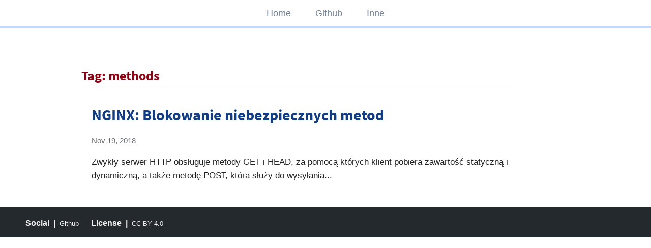

--- FILE ---
content_type: text/html; charset=utf-8
request_url: https://trimstray.github.io/tags/methods.html
body_size: 1631
content:


<!DOCTYPE html>
<html lang="pl-PL">
  <head>
  <meta charset="utf-8">
  <meta http-equiv="X-UA-Compatible" content="IE=edge">
  <meta name="viewport" content="width=device-width, initial-scale=1"><!-- Begin Jekyll SEO tag v2.8.0 -->
<title>methods | Trimstray’s Blog</title>
<meta name="generator" content="Jekyll v3.10.0" />
<meta property="og:title" content="methods" />
<meta property="og:locale" content="pl_PL" />
<meta name="description" content="Something about *NIX &amp; SYSOPS &amp; SECURITY. My personal notes. I use this site to share and bookmark various things." />
<meta property="og:description" content="Something about *NIX &amp; SYSOPS &amp; SECURITY. My personal notes. I use this site to share and bookmark various things." />
<link rel="canonical" href="https://trimstray.github.io/tags/methods.html" />
<meta property="og:url" content="https://trimstray.github.io/tags/methods.html" />
<meta property="og:site_name" content="Trimstray’s Blog" />
<meta property="og:type" content="website" />
<meta name="twitter:card" content="summary" />
<meta property="twitter:title" content="methods" />
<script type="application/ld+json">
{"@context":"https://schema.org","@type":"WebPage","description":"Something about *NIX &amp; SYSOPS &amp; SECURITY. My personal notes. I use this site to share and bookmark various things.","headline":"methods","url":"https://trimstray.github.io/tags/methods.html"}</script>
<!-- End Jekyll SEO tag -->
<link href="/assets/img/favicons/favicon.png" rel="shortcut icon">
  <link rel="stylesheet" href="/assets/style.css?v=2">
  <!-- Theme used for syntax highlighting of code -->
  <!-- <link rel="stylesheet" href="/assets/a11y-dark.css"> -->
  <link rel="stylesheet" href="/assets/code.css">
  
    
    <link rel="alternate" type="application/atom+xml" title="Trimstray&#39;s Blog" href="/atom.xml">

  
  <!-- <link href="https://fonts.googleapis.com/css?family=Open+Sans:400,700|Source+Sans+Pro:400,700|Cousine&display=swap&subset=latin-ext" rel="stylesheet"> -->
</head>

  <body class="page--methods">

    

    

    <ul id="nav">
  <li><a class="std-menu" href="/">Home</a></li>
  <li><a class="std-menu" href="https://github.com/trimstray">Github</a></li>
  <li><a class="std-menu" href="/other">Inne</a></li>
  <div class="header">
    <div class="progress-container">
      <div class="progress-bar" id="myBar"></div>
    </div>
  </div>
</ul>
<br>


    <header></header>

    <main role="main" class="container">

      

      <h2>Tag: methods</h2>

<ul class="no-bullets">
  
    <li>
      <h3 class="headerx">
        <a class="std" href="/posts/2018-11-19-nginx-blokowanie_niebezpiecznych_metod/">
          NGINX: Blokowanie niebezpiecznych metod
        </a>
      </h3>

      <p class="posted">Nov 19, 2018 








<span class="label-posts">
  
</span>



</p>
      <!--
      <p class="posted">Nov 19, 2018, <span class="reading-time" title="Estimated read time">
  
  
    5 min
  
</span>
 








<span class="label-posts">
  
</span>



</p>
      <p>Zwykły serwer HTTP obsługuje metody GET i HEAD, za pomocą których klient pobiera zawartość statyczną...</p>
      -->
      <p>Zwykły serwer HTTP obsługuje metody GET i HEAD, za pomocą których klient pobiera zawartość statyczną i dynamiczną, a także metodę POST, która służy do wysyłania...</p>
      <!--
      <a class="read-more" href="/posts/2018-11-19-nginx-blokowanie_niebezpiecznych_metod/">Czytaj dalej &#10132;</a>
      -->
    </li>
  
</ul>


    </main>

    
  <!-- Global site tag (gtag.js) - Google Analytics -->
<script async src="https://www.googletagmanager.com/gtag/js?id=UA-160216740-1"></script>
<script>
  window.dataLayer = window.dataLayer || [];
  function gtag(){dataLayer.push(arguments);}
  gtag('js', new Date());

  gtag('config', 'UA-160216740-1');
</script>



<div class="footer">
  <div class="f-left">
    Social&nbsp;&nbsp;|&nbsp;
    <a class="footer" href="https://github.com/trimstray">Github</a>
    &nbsp;&nbsp;&nbsp;&nbsp;
    License&nbsp;&nbsp;|&nbsp;
    <a class="footer" href="https://creativecommons.org/licenses/by/4.0/">CC BY 4.0</a>
    <!--
    &nbsp;&nbsp;&nbsp;&nbsp;
    
    
    © 2015-2024-->
  </div>
</div>


    

    <script src="/js/main.js"></script>
    <script src="/js/simple-jekyll-search.min.js"></script>

    <script>
      window.simpleJekyllSearch = new SimpleJekyllSearch({
        searchInput: document.getElementById('search-input'),
        resultsContainer: document.getElementById('results-container'),
        json: '/search.json',
        searchResultTemplate: '<li><a href="{url}?query={query}" title="{desc}">{title}</a></li>',
        noResultsText: 'Nie znaleziono wyników',
        limit: 20,
        fuzzy: false,
        exclude: ['Welcome']
      })
    </script>

  </body>
</html>


--- FILE ---
content_type: text/css; charset=utf-8
request_url: https://trimstray.github.io/assets/style.css?v=2
body_size: 7028
content:
/* Imports
============================================ */
/*! normalize.css v8.0.1 | MIT License | github.com/necolas/normalize.css */
/* Document ========================================================================== */
/** 1. Correct the line height in all browsers. 2. Prevent adjustments of font size after orientation changes in iOS. */
*, *::before, *::after { box-sizing: border-box; }

html { line-height: 1.15; /* 1 */ -webkit-text-size-adjust: 100%; /* 2 */ }

/* Sections ========================================================================== */
/** Remove the margin in all browsers. */
body { margin: 0; }

/** Render the `main` element consistently in IE. */
main { display: block; }

/** Correct the font size and margin on `h1` elements within `section` and `article` contexts in Chrome, Firefox, and Safari. */
h1 { font-size: 2em; margin: 0.67em 0; }

/* Grouping content ========================================================================== */
/** 1. Add the correct box sizing in Firefox. 2. Show the overflow in Edge and IE. */
hr { box-sizing: content-box; /* 1 */ height: 0; /* 1 */ overflow: visible; /* 2 */ }

/** 1. Correct the inheritance and scaling of font size in all browsers. 2. Correct the odd `em` font sizing in all browsers. */
pre { font-family: monospace, monospace; /* 1 */ font-size: 1em; /* 2 */ }

/* Text-level semantics ========================================================================== */
/** Remove the gray background on active links in IE 10. */
a { background-color: transparent; }

/** 1. Remove the bottom border in Chrome 57- 2. Add the correct text decoration in Chrome, Edge, IE, Opera, and Safari. */
abbr[title] { border-bottom: none; /* 1 */ text-decoration: underline; /* 2 */ text-decoration: underline dotted; /* 2 */ }

/** Add the correct font weight in Chrome, Edge, and Safari. */
b, strong { font-weight: bolder; }

/** 1. Correct the inheritance and scaling of font size in all browsers. 2. Correct the odd `em` font sizing in all browsers. */
code, kbd, samp { font-family: monospace, monospace; /* 1 */ font-size: 1em; /* 2 */ }

/** Add the correct font size in all browsers. */
small { font-size: 80%; }

/** Prevent `sub` and `sup` elements from affecting the line height in all browsers. */
sub, sup { font-size: 75%; line-height: 0; position: relative; vertical-align: baseline; }

sub { bottom: -0.25em; }

sup { top: -0.5em; }

/* Embedded content ========================================================================== */
/** Remove the border on images inside links in IE 10. */
img { border-style: none; }

/* Forms ========================================================================== */
/** 1. Change the font styles in all browsers. 2. Remove the margin in Firefox and Safari. */
button, input, optgroup, select, textarea { font-family: inherit; /* 1 */ font-size: 100%; /* 1 */ line-height: 1.15; /* 1 */ margin: 0; /* 2 */ }

/** Show the overflow in IE. 1. Show the overflow in Edge. */
button, input { /* 1 */ overflow: visible; }

/** Remove the inheritance of text transform in Edge, Firefox, and IE. 1. Remove the inheritance of text transform in Firefox. */
button, select { /* 1 */ text-transform: none; }

/** Correct the inability to style clickable types in iOS and Safari. */
button, [type="button"], [type="reset"], [type="submit"] { -webkit-appearance: button; }

/** Remove the inner border and padding in Firefox. */
button::-moz-focus-inner, [type="button"]::-moz-focus-inner, [type="reset"]::-moz-focus-inner, [type="submit"]::-moz-focus-inner { border-style: none; padding: 0; }

/** Restore the focus styles unset by the previous rule. */
button:-moz-focusring, [type="button"]:-moz-focusring, [type="reset"]:-moz-focusring, [type="submit"]:-moz-focusring { outline: 1px dotted ButtonText; }

/** Correct the padding in Firefox. */
fieldset { padding: 0.35em 0.75em 0.625em; }

/** 1. Correct the text wrapping in Edge and IE. 2. Correct the color inheritance from `fieldset` elements in IE. 3. Remove the padding so developers are not caught out when they zero out `fieldset` elements in all browsers. */
legend { box-sizing: border-box; /* 1 */ color: inherit; /* 2 */ display: table; /* 1 */ max-width: 100%; /* 1 */ padding: 0; /* 3 */ white-space: normal; /* 1 */ }

/** Add the correct vertical alignment in Chrome, Firefox, and Opera. */
progress { vertical-align: baseline; }

/** Remove the default vertical scrollbar in IE 10+. */
textarea { overflow: auto; }

/** 1. Add the correct box sizing in IE 10. 2. Remove the padding in IE 10. */
[type="checkbox"], [type="radio"] { box-sizing: border-box; /* 1 */ padding: 0; /* 2 */ }

/** Correct the cursor style of increment and decrement buttons in Chrome. */
[type="number"]::-webkit-inner-spin-button, [type="number"]::-webkit-outer-spin-button { height: auto; }

/** 1. Correct the odd appearance in Chrome and Safari. 2. Correct the outline style in Safari. */
[type="search"] { -webkit-appearance: textfield; /* 1 */ outline-offset: -2px; /* 2 */ }

/** Remove the inner padding in Chrome and Safari on macOS. */
[type="search"]::-webkit-search-decoration { -webkit-appearance: none; }

/** 1. Correct the inability to style clickable types in iOS and Safari. 2. Change font properties to `inherit` in Safari. */
::-webkit-file-upload-button { -webkit-appearance: button; /* 1 */ font: inherit; /* 2 */ }

/* Interactive ========================================================================== */
/* Add the correct display in Edge, IE 10+, and Firefox. */
details { display: block; }

/* Add the correct display in all browsers. */
summary { display: list-item; }

/* Misc ========================================================================== */
/** Add the correct display in IE 10+. */
template { display: none; }

/** Add the correct display in IE 10. */
[hidden] { display: none; }

.float--left { float: left; }

.float--right { float: right; }

.text-weight--lighter { font-weight: lighter; }

.text-weight--bolder { font-weight: bolder; }

.text-align--center { text-align: center; }

.text-align--left { text-align: left; }

.text-align--right { text-align: right; }

.text-size--smaller { font-size: 50%; }

.text-size--small { font-size: 75%; }

.text-size--normal { font-size: 100%; }

.text-size--large { font-size: 125%; }

.text-size--larger { font-size: 150%; }

.flex { display: -webkit-box; display: -moz-box; display: -ms-flexbox; display: -webkit-flex; display: flex; }

.inline-flex { display: -webkit-inline-box; display: -moz-inline-box; display: -ms-index-flexbox; display: -webkit-inline-flex; display: inline-flex; }

.align-items--center { -webkit-align-items: center; -ms-align-items: center; -moz-align-items: center; -o-align-items: center; align-items: center; }

.align-items--start { -webkit-align-items: flex-start; -ms-align-items: flex-start; -moz-align-items: flex-start; -o-align-items: flex-start; align-items: flex-start; }

.align-items--end { -webkit-align-items: flex-end; -ms-align-items: flex-end; -moz-align-items: flex-end; -o-align-items: flex-end; align-items: flex-end; }

.justify-content--center { -webkit-justify-content: center; -ms-justify-content: center; -moz-justify-content: center; -o-justify-content: center; justify-content: center; }

.justify-content--left { -webkit-justify-content: left; -ms-justify-content: left; -moz-justify-content: left; -o-justify-content: left; justify-content: left; }

.justify-content--right { -webkit-justify-content: right; -ms-justify-content: right; -moz-justify-content: right; -o-justify-content: right; justify-content: right; }

.justify-content--space-between { -webkit-justify-content: space-between; -ms-justify-content: space-between; -moz-justify-content: space-between; -o-justify-content: space-between; justify-content: space-between; }

.flex-direction--row { -webkit-flex-direction: row; -ms-flex-direction: row; -moz-flex-direction: row; -o-flex-direction: row; flex-direction: row; }

.flex-direction--row-reverse { -webkit-flex-direction: row-reverse; -ms-flex-direction: row-reverse; -moz-flex-direction: row-reverse; -o-flex-direction: row-reverse; flex-direction: row-reverse; }

.flex-direction--column { -webkit-flex-direction: column; -ms-flex-direction: column; -moz-flex-direction: column; -o-flex-direction: column; flex-direction: column; }

.flex-direction--column-reverse { -webkit-flex-direction: column-reverse; -ms-flex-direction: column-reverse; -moz-flex-direction: column-reverse; -o-flex-direction: column-reverse; flex-direction: column-reverse; }

.horizontal-list { padding-left: 0; }
.horizontal-list li { display: inline-block; padding-right: 10px; }

.no-bullets { list-style: none; }

/* Fonts
============================================ */
/* open-sans-regular - latin-ext_latin */
@font-face { font-family: 'Open Sans'; font-style: normal; font-weight: 400; src: url("../assets/fonts/open-sans-v17-latin-ext_latin-regular.eot");
  /* IE9 Compat Modes */
src: local("Open Sans Regular"), local("OpenSans-Regular"), url("../assets/fonts/open-sans-v17-latin-ext_latin-regular.eot?#iefix") format("embedded-opentype"), url("../assets/fonts/open-sans-v17-latin-ext_latin-regular.woff2") format("woff2"), url("../assets/fonts/open-sans-v17-latin-ext_latin-regular.woff") format("woff"), url("../assets/fonts/open-sans-v17-latin-ext_latin-regular.ttf") format("truetype"), url("../assets/fonts/open-sans-v17-latin-ext_latin-regular.svg#OpenSans") format("svg");
  /* Legacy iOS */ }
/* open-sans-700 - latin-ext_latin */
@font-face { font-family: 'Open Sans'; font-style: normal; font-weight: 700; src: url("../assets/fonts/open-sans-v17-latin-ext_latin-700.eot");
  /* IE9 Compat Modes */
src: local("Open Sans Bold"), local("OpenSans-Bold"), url("../assets/fonts/open-sans-v17-latin-ext_latin-700.eot?#iefix") format("embedded-opentype"), url("../assets/fonts/open-sans-v17-latin-ext_latin-700.woff2") format("woff2"), url("../assets/fonts/open-sans-v17-latin-ext_latin-700.woff") format("woff"), url("../assets/fonts/open-sans-v17-latin-ext_latin-700.ttf") format("truetype"), url("../assets/fonts/open-sans-v17-latin-ext_latin-700.svg#OpenSans") format("svg");
  /* Legacy iOS */ }
/* source-sans-pro-regular - latin-ext_latin */
@font-face { font-family: 'Source Sans Pro'; font-style: normal; font-weight: 400; src: url("../assets/fonts/source-sans-pro-v13-latin-ext_latin-regular.eot");
  /* IE9 Compat Modes */
src: local("Source Sans Pro Regular"), local("SourceSansPro-Regular"), url("../assets/fonts/source-sans-pro-v13-latin-ext_latin-regular.eot?#iefix") format("embedded-opentype"), url("../assets/fonts/source-sans-pro-v13-latin-ext_latin-regular.woff2") format("woff2"), url("../assets/fonts/source-sans-pro-v13-latin-ext_latin-regular.woff") format("woff"), url("../assets/fonts/source-sans-pro-v13-latin-ext_latin-regular.ttf") format("truetype"), url("../assets/fonts/source-sans-pro-v13-latin-ext_latin-regular.svg#SourceSansPro") format("svg");
  /* Legacy iOS */ }
/* source-sans-pro-700 - latin-ext_latin */
@font-face { font-family: 'Source Sans Pro'; font-style: normal; font-weight: 700; src: url("../assets/fonts/source-sans-pro-v13-latin-ext_latin-700.eot");
  /* IE9 Compat Modes */
src: local("Source Sans Pro Bold"), local("SourceSansPro-Bold"), url("../assets/fonts/source-sans-pro-v13-latin-ext_latin-700.eot?#iefix") format("embedded-opentype"), url("../assets/fonts/source-sans-pro-v13-latin-ext_latin-700.woff2") format("woff2"), url("../assets/fonts/source-sans-pro-v13-latin-ext_latin-700.woff") format("woff"), url("../assets/fonts/source-sans-pro-v13-latin-ext_latin-700.ttf") format("truetype"), url("../assets/fonts/source-sans-pro-v13-latin-ext_latin-700.svg#SourceSansPro") format("svg");
  /* Legacy iOS */ }
/* cousine-regular - latin-ext_latin */
@font-face { font-family: 'Cousine'; font-style: normal; font-weight: 400; src: url("../assets/fonts/cousine-v14-latin-ext_latin-regular.eot");
  /* IE9 Compat Modes */
src: local("Cousine Regular"), local("Cousine-Regular"), url("../assets/fonts/cousine-v14-latin-ext_latin-regular.eot?#iefix") format("embedded-opentype"), url("../assets/fonts/cousine-v14-latin-ext_latin-regular.woff2") format("woff2"), url("../assets/fonts/cousine-v14-latin-ext_latin-regular.woff") format("woff"), url("../assets/fonts/cousine-v14-latin-ext_latin-regular.ttf") format("truetype"), url("../assets/fonts/cousine-v14-latin-ext_latin-regular.svg#Cousine") format("svg");
  /* Legacy iOS */ }
/* Starter CSS - Delete if desired
============================================ */
body { /* width: calc(100vw - 34px); NOT USED */ /* padding-left: calc(100vw - 100%); NOT USED */ /* width: calc(100vw - 24px); NOT USED */ overflow-y: scroll; letter-spacing: 0; text-rendering: optimizeLegibility; -webkit-font-smoothing: antialiased; text-size-adjust: 100%; font: 400 16.56px/24px -apple-system,Segoe UI,Roboto,Helvetica,Arial,sans-serif,Apple Color Emoji,Segoe UI Emoji,Segoe UI Symbol; font-family: -apple-system,Segoe UI,Roboto,Helvetica,Arial,sans-serif,Apple Color Emoji,Segoe UI Emoji,Segoe UI Symbol; }

.container { margin-left: 10rem; margin-right: auto; /* max-width: 960px; */ max-width: 840px; width: calc(100% - 40px); line-height: 1.5em; color: #202124; font-style: normal; font-weight: 400; line-height: 1.65em !important; text-align: left; }

@media screen and (max-width: 798px) { .container { margin-left: auto; margin-right: auto; max-width: 960px; width: calc(100% - 40px); line-height: 1.5em; color: #202124; font-style: normal; font-weight: 400; line-height: 1.65em !important; text-align: left; } }
nav { display: -webkit-box; display: -moz-box; display: -ms-flexbox; display: -webkit-flex; display: flex; -webkit-justify-content: space-between; -moz-justify-content: space-between; -ms-justify-content: space-between; justify-content: space-between; -ms-flex-pack: space-between; -webkit-align-items: center; -moz-align-items: center; -ms-align-items: center; align-items: center; padding: 0 0; padding-top: 15px; }
@media screen and (max-width: 798px) { nav { -webkit-flex-direction: column; -moz-flex-direction: column; -ms-flex-direction: column; flex-direction: column; } }

hr { margin: 25px 0; }

ul li { margin-top: 10px; }

ol li { margin-bottom: 10px; }

a.std, a.std:visited { color: #113c86; text-decoration: none; border-bottom: 0; font-family: "source sans pro", Arial, sans-serif !important; letter-spacing: 0px; text-transform: none; font-size: 1.25em; }

a.std:hover, a.std:focus { color: #4a82d9; border-radius: .25rem; border-color: #d69e2e; border-bottom: 0; font-family: "source sans pro", Arial, sans-serif !important; letter-spacing: 0px; text-transform: none; font-size: 1.25em; }

a.std-menu, a.std-menu:visited { color: #113c86; text-decoration: none; border-bottom: 0; font-family: Arial, Helvetica, sans-serif; letter-spacing: 0px; text-transform: none; }

a.std-menu:hover, a.std-menu:focus { color: #113c86; border-radius: .25rem; border-color: #d69e2e; border-bottom: 0; font-family: Arial, Helvetica, sans-serif; letter-spacing: 0px; text-transform: none; }

a.post-link, a.post-link:visited { color: #113c86; text-decoration: none; border-bottom: 0; letter-spacing: 0px; /* text-transform: uppercase; */ margin-left: 10px; }

a.post-link:hover, a.post-link:focus { color: #4a82d9; border-radius: .25rem; border-color: #d69e2e; border-bottom: 0; letter-spacing: 0px; /* text-transform: uppercase; */ margin-left: 10px; }

@media screen and (max-width: 798px) { a.post-link, a.post-link:visited { color: #113c86; text-decoration: none; border-bottom: 0; letter-spacing: 0px; line-height: 1.1; /* text-transform: uppercase; */ }
  a.post-link:hover, a.post-link:focus { color: #4a82d9; border-radius: .25rem; border-color: #d69e2e; border-bottom: 0; letter-spacing: 0px; line-height: 1.1; /* text-transform: uppercase; */ } }
.posted { color: #6B6F74; font: 400 15px/24px -apple-system, Arial, sans-serif; }

a.read-more, a.read-more:visited { text-decoration: none; text-transform: uppercase; color: #555555d9; font-weight: bold; font-size: 13px; }

a.read-more:hover, a.read-more:focus { text-decoration: none; text-transform: uppercase; color: #555555d9; font-weight: bold; font-size: 13px; }

a.topic, a.topic:visited { text-decoration: none; }

a, a:visited { color: #113c86; text-decoration: none; /* border-bottom: 1px dashed #bbb; */ border-bottom: 0; transition: all .1s ease-in; text-decoration: underline; }

a:hover, a:focus { /* border-bottom: 1px dashed #333; */ border-bottom: 0; /* color: #4a82d9; */ color: #3b73ca; }

div.footer { width: 100%; min-height: 60px; font-weight: 700; font-size: .95em; line-height: 1.3; padding: 1.4em 1em 1.4em 0; margin-top: 3em; color: #f0f0f0; background-color: #24292e; bottom: 0; width: 100%; height: 2.5rem; clear: both; position: inherit; }

div.f-left { float: left; margin-left: 50px; }

div.f-right { float: right; margin-right: 10px; }

a.footer, a.footer:visited { color: #f0f0f0; text-decoration: none; border-bottom: 0; font-family: Arial, Helvetica, sans-serif; font-weight: 400; font-size: .85em; letter-spacing: 0px; text-transform: none; }

a.footer:hover, a.footer:focus { color: #f0f0f0; border-radius: .25rem; border-color: #d69e2e; border-bottom: 0; font-family: Arial, Helvetica, sans-serif; font-weight: 400; font-size: .85em; letter-spacing: 0px; text-transform: none; }

/* OLD
h1 { font-size: 2em; }
h2 { font-size: 1.5em; }
h3 { font-size: 1.27em; }
h4 { font-size: 1em; }
h5 { font-size: .83em; }
h6 { font-size: .67em; }
*/
h1 { font-size: 2em; }

h2 { font-size: 1.58em; }

h3 { font-size: 1.47em; }

h4 { font-size: 1.2em; }

h5 { font-size: 1.03em; }

h6 { font-size: .87em; }

/* Your CSS
============================================ */
::-webkit-scrollbar { width: 12px; height: 8px; }

::-webkit-scrollbar:horizontal { width: 6px; height: 6px; }

::-webkit-scrollbar-track { background: rgba(0, 0, 0, 0.2); }

::-webkit-scrollbar-thumb { background: darkgray; }

::-webkit-scrollbar-thumb:horizontal { background: rgba(0, 0, 0, 0.4); background: darkgray; }

::selection { color: white; text-shadow: none; background: #445588; }

::-moz-selection { color: white; text-shadow: none; background: #445588; }

div.highlight, figure.highlight, .highlighter-rouge { overflow: auto; margin-top: 3px; /* background: floralwhite; */ background: fixed; padding: .0rem .5rem; color: var(--highlight-lineno, #c2c6cc); }

div.highlighter-rouge > pre, div.highlighter-rouge pre.highlight, figure.highlight > pre, figure.highlight pre.highlight { padding: 2px; }

.highlight pre { line-height: 1.2rem; word-wrap: normal; /* Fixed Safari overflow-x */ color: #000000db; }

code.highlighter-rouge { padding: 2px 4px; margin: 0; font-size: 86%; color: #555555; margin: 0; background-color: rgba(27, 31, 35, 0.05); white-space: pre-wrap; word-wrap: normal; word-break: keep-all; padding: 2px 4px; color: #1f1f1f; border-radius: 4px; font-family: "Menlo", "DejaVu Sans Mono", "Liberation Mono", "Consolas", "Ubuntu Mono", "Courier New", "andale mono", "lucida console", monospace; }

code, kbd, samp, pre { font: 400 13px/20px -apple-system, Cousine, Monospace, sans-serif; }

code, kbd, samp { /* font-family: 'Cousine', monospace; */ color: #000000cc; }

blockquote, q { padding: 0 1em; color: #616b77; border-left: .25em solid #f1c6674a; margin: 30px 20px 30px 20px !important; border-radius: 5px; background-color: #F7F7F7; padding: 5px 20px !important; page-break-inside: avoid; line-height: 1.65em !important; text-align: left; box-shadow: 0 5px 10px #eee; font-style: normal; font-weight: 400; font-size: 100% !important; }

p.ext { font-style: italic; line-height: 1.65em !important; text-align: left; font-weight: 400; border: 1px solid #ffffff; background-color: transparent; margin: 30px 20px 30px 20px !important; border-radius: 5px; page-break-inside: avoid; font-size: 100% !important; display: block; background: #fff; padding: 0px 20px 0px 20px; position: relative; font-family: Georgia, serif; color: #666; }

img { width: auto; height: auto; max-width: 100%; border-style: none; vertical-align: middle; padding-top: 20px; padding-bottom: 20px; display: block; /* margin-left: auto;
margin-right: auto; */ z-index: 1; mix-blend-mode: luminosity; opacity: 1; overflow: hidden; -webkit-filter: contrast(1.12); filter: contrast(1.12); image-rendering: crisp-edges; image-rendering: -moz-crisp-edges; /* Firefox */ image-rendering: -o-crisp-edges; /* Opera */ image-rendering: -webkit-optimize-contrast; /* Webkit (non-standard naming)*/ -ms-interpolation-mode: nearest-neighbor; /* IE (non-standard property) */ }

img.index { width: 80%; border-style: none; padding-bottom: 0px; margin-top: 50px; margin-bottom: 50px; }

img.logo { margin-top: 10px; max-width: 6%; border-style: none; }

/*
header { background: #fff url(../assets/img/header.png) no-repeat 50% 50%; width: 100%; height: 250px; margin: 0; text-indent: -7000px;
}

footer { background: #fff url(../assets/img/footer.png) no-repeat 50% 0%; margin: 40px auto 20px auto; padding-top: 100px; color: #777; text-align: center;
}
*/
#nav, .nav, #nav .nav li { margin: 0px; padding: 0px; display: flex; align-items: center; justify-content: center; text-align: center; margin-bottom: 20px; position: sticky; top: 0; z-index: 2000; width: 100%; background-color: #fff; font-size: 1.125rem; border-bottom: 3px solid; border-bottom-color: #c3dafe; }

#nav li { float: left; display: inline; cursor: pointer; list-style: none; padding: 0px 20px 0px 20px; position: relative; margin-bottom: 10px; }

#nav li ul.first { left: -1px; top: 100%; }

#nav li, #nav li a { color: #718096; text-decoration: none; }

#nav .nav li { width: 100%; text-indent: 10px; line-height: 30px; margin-right: 10px; border-top: 1px #000 solid; border-bottom: 1px #000 solid; border-left: none; border-right: none; background: #fff; }

#nav li a { display: block; width: inherit; height: inherit; padding: 4px; }

#nav li a:hover, #nav li a:focus { color: #4a82d9; background: fixed; }

ul.nav { display: none; }

#nav li:hover > a, #nav li:hover { color: #1a202c; }

li:hover > .nav { display: block; position: absolute; width: 200px; top: -2px; left: 50%; border: 1px #000 solid; }

li:hover { position: relative; }

h2 { color: #8e0012; }

h3 { color: #292828; }

h4 { color: #404040; }

h5, h6 { color: #6d6d6d; }

h1, h2 { padding-bottom: .2em; padding-top: .4em; border-bottom: 1px solid #eaecef; margin-top: 24px; margin-bottom: 16px; font-weight: 700; line-height: 1.25; font-family: "source sans pro", Arial, sans-serif !important; text-transform: none; scroll-margin-top: 2em; }

/*
h3 { margin-top: 24px; margin-bottom: 0px; font-weight: 700; line-height: 1.25; font-family: "source sans pro", Arial, sans-serif !important; text-transform: uppercase;
}
*/
h3 { /* text-transform: uppercase;
color: #21519c;
font-weight: 400; */ color: #3c3a3a; font-weight: 700; font-variant-numeric: lining-nums; page-break-after: avoid; line-height: 1; font-family: "source sans pro", Arial, sans-serif !important; margin-top: 1.6em; margin-bottom: 1em; scroll-margin-top: 2.5em; }

h4 { padding-top: 0em; margin-top: 24px; margin-bottom: 0px; font-weight: 700; line-height: 1.25; font-family: "source sans pro", Arial, sans-serif !important; text-transform: uppercase; scroll-margin-top: 2.5em; }

h5, h6 { padding-top: 0em; margin-top: 24px; margin-bottom: 0px; font-weight: 400; line-height: 1.25; font-family: "source sans pro", Arial, sans-serif !important; text-transform: uppercase; scroll-margin-top: 2.5em; }

h2.header { border-bottom: 0; text-transform: none; }

h3.header { margin-top: 50px; line-height: 1.2em; font-family: Arial, Helvetica, sans-serif; font-weight: 700; font-size: 1.45em; border-bottom: 0; text-transform: none; }

h3.related-box { text-transform: uppercase; color: #21519c; font-weight: 400; font-variant-numeric: lining-nums; page-break-after: avoid; line-height: 1; border-bottom: -12; font-family: "source sans pro", Arial, sans-serif !important; }

h3.header-top-sorted { /* color: #3c3a3a66; */ color: #3c3a3aa3; font-weight: 400; }

h4.header-top { color: #888888; font-family: "source sans pro", Arial, sans-serif !important; font: 400 20px/24px -apple-system, Arial, sans-serif; text-transform: none; }

h4.header-top-sorted { color: #888888; font-family: "source sans pro", Arial, sans-serif !important; font: 400 20px/24px -apple-system, Arial, sans-serif; text-transform: none; line-height: 16px; }

table { border: 1px solid #000000; /* width: 100%; */ text-align: left; border-collapse: collapse; margin-top: 20px; width: 92%; margin-left: auto; margin-right: auto; overflow-x: auto; font-size: 16px; }

table td, table th { border: 1px solid #000000; padding: 5px 4px; }

table tbody td { /* font-size: 16px; */ }

table thead { background: #CFCFCF; background: -moz-linear-gradient(top, #dbdbdb 0%, #d3d3d3 66%, #CFCFCF 100%); background: -webkit-linear-gradient(top, #dbdbdb 0%, #d3d3d3 66%, #CFCFCF 100%); background: linear-gradient(to bottom, #dbdbdb 0%, #d3d3d3 66%, #CFCFCF 100%); border-bottom: 1px solid #000000; }

table thead th { font-size: 15px; text-align: left; padding: .5em; color: #fff; font-weight: 400; background: linear-gradient(180deg, #21519c, #255cb1); /* background-color: #eaf1fb; */ }

.text-size-larger { font-size: 2.5em; font-weight: 700; text-align: left; border-bottom: 0; /* font: 700 46px/54px "source sans pro", Arial, sans-serif !important; */ font: 700 45px/54px "source sans pro", Arial, sans-serif !important; text-transform: none; color: #131313; border-width: 0 0 13px; border-radius: 0% 0% 200% 0%/0% 0% 65% 0%; border-color: #ebf4ff; padding: 20px; line-height: 1.05; margin-left: -20px; }

.text-size-id { font: 400 15px/24px -apple-system, Arial, sans-serif; border-color: #fbd38d; border-width: 1px; border-radius: .5rem; border-style: solid; padding: 6px; padding-left: 14px; margin-top: 12px; margin-bottom: 10px; }

.share { font-size: 18px; color: #c0c0c0db; }

#share-buttons { display: inline-block; vertical-align: middle; margin-left: -4px; margin-top: -3px; }

#share-buttons:after { content: ""; display: block; clear: both; }

#share-buttons > div { position: relative; text-align: left; height: 36px; width: 32px; float: left; }

#share-buttons > div > svg { height: 16px; fill: #d5d5d5; margin-top: 10px; }

#share-buttons > div:hover { cursor: pointer; }

#share-buttons > div.facebook:hover > svg { fill: #3B5998; margin-left: 8px; }

#share-buttons > div.twitter:hover > svg { fill: #55ACEE; margin-left: 4px; }

#share-buttons > div.reddit:hover > svg { fill: #FF4500; }

#share-buttons > div.linkedin:hover > svg { fill: #0077b5; }

#share-buttons > div.pinterest:hover > svg { fill: #CB2027; }

#share-buttons > div.mail:hover > svg { fill: #7D7D7D; }

#share-buttons > div.facebook > svg { height: 22px; margin-top: 9px; margin-left: 8px; }

#share-buttons > div.twitter > svg { height: 24px; margin-top: 8px; margin-left: 4px; }

#share-buttons > div.reddit > svg { height: 21px; margin-top: 10px; margin-left: 6px; }

#share-buttons > div.linkedin > svg { height: 23px; margin-top: 7px; margin-left: 6px; }

#share-buttons > div.pinterest > svg { height: 22px; margin-top: 9px; }

#share-buttons > div.mail > svg { height: 19px; margin-top: 10px; margin-left: 8px; }

.h-a { font-weight: 700; color: #445588; display: inline; overflow: auto; word-wrap: normal; display: inline; background: #d4d0ab2e; border-radius: 2px; padding: 2px 4px; overflow: auto; word-wrap: normal; display: inline; }

.h-b { padding: 2px 4px; margin: 0; font-size: 98%; border-radius: 3px; color: #131313f2; display: inline; overflow: auto; word-wrap: normal; display: inline; border-radius: 2px; padding: 2px 4px; overflow: auto; word-wrap: normal; display: inline; text-decoration: none; /* background-color: #fdff9863; */ /* background-color: mistyrose; */ /* background-color: papayawhip; */ background-color: #fff8dc87; }

.h-m { background-color: #e5282d47; }

.h-s { background-color: #B9FFFF; }

.topic-box { margin-top: 50px; color: #000; line-height: 1.85em; }

.h-1 { margin-bottom: -20px; }

.top-posts { list-style: none; font-size: 20px; }

/* 1. Enable smooth scrolling */
html { scroll-behavior: smooth; }

/* 2. Make nav sticky */
main > nav { position: sticky; top: 5rem; align-self: start; }

/* 3. ScrollSpy active styles (see JS tab for activation) */
.section-main-nav li.active > a { color: #333; font-weight: 500; }

/* Sidebar Navigation */
.section-main-nav { border-left: 1px solid #efefef; float: left; width: 315px; margin-right: -405px; height: 100%; left: 100em; font-size: 14px; color: #666; margin-top: 42px; line-height: 18px; }

.section-main-nav a { text-decoration: none; display: block; transition: all 50ms ease-in-out; display: inline; border-bottom: 0; }

.section-main-nav a:hover, .section-main-nav a:focus { /* color: #113c86; */ /* border-bottom: 1px dashed #333; */ /* background-color: #f1c667c7; */ }

/** enlarge the sections for this demo, so that we have a long scrollable page **/
section { padding-bottom: 20rem; }

.section-nav ul, .section-nav li, .section-nav ol { list-style-type: none; margin-bottom: 0; margin-left: -10px; }

.table-of-contents { font: 400 15px/24px -apple-system, Arial, sans-serif; }

#beg-id { margin-left: 15px; text-decoration: none; font: 700 15px/24px -apple-system, Arial, sans-serif; display: -webkit-box; }

#end-id { margin-left: 15px; text-decoration: none; font: 700 15px/24px -apple-system, Arial, sans-serif; display: -webkit-box; }

.label-primary { font-size: 80%; margin-top: 0px; text-transform: uppercase; font-weight: 700; font-family: "source sans pro", Arial, sans-serif !important; border: thin solid black; border-color: #f8bebe; border-width: 1px; padding-left: .25rem; padding-right: .25rem; border-radius: .5rem; margin-left: .5rem; color: #ed6363; }

.label-info { font-size: 80%; margin-top: 0px; text-transform: uppercase; font-weight: 700; font-family: "source sans pro", Arial, sans-serif !important; border: thin solid black; border-color: #91a4af85; border-width: 1px; padding-left: .25rem; padding-right: .25rem; border-radius: .5rem; margin-left: .5rem; color: #828c92; }

.post-primary { margin-top: 0px; text-transform: uppercase; font-size: .875rem; font-weight: 700; font-family: "source sans pro", Arial, sans-serif !important; border: thin solid black; border-color: #f8bebe; border-width: 1px; padding-left: .25rem; padding-right: .25rem; border-radius: .5rem; margin-left: .5rem; color: #ed6363; }

.post-info { margin-top: 0px; text-transform: uppercase; font-size: .875rem; font-weight: 700; font-family: "source sans pro", Arial, sans-serif !important; border: thin solid black; border-color: #91a4af85; border-width: 1px; padding-left: .25rem; padding-right: .25rem; border-radius: .5rem; margin-left: .5rem; color: #828c92; }

.no-bullets { list-style: none; word-break: break-word; margin-left: -20px; }

.no-bullets-by-categories { line-height: 1.25em; border: 1px solid #749fe2; background-color: #f7f9fd; padding-bottom: 24px; padding-top: 14px; display: inline-table; width: 88%; margin: 0 auto; display: table; font-family: "source sans pro", Arial, sans-serif !important; font: 400 18px/24px -apple-system, Arial, sans-serif; text-transform: none; line-height: 22px; border-radius: .25rem; }

li.horizontal { display: inline; width: 200px; float: left; }

div.search { margin-top: 5px; }

button, input { overflow: visible; border-radius: 3px; border: 1px solid #364a5840; display: inline-block; cursor: pointer; font-weight: 400; font: 400 16px/24px -apple-system, Arial, sans-serif; font-size: 15px; padding: 5px 24px; text-decoration: none; }

ul#results-container { list-style-type: none; font-size: 16px; }

.PageNavigation { font-size: 15px; display: block; width: auto; overflow: hidden; }

.PageNavigationText { padding: 10px; padding-left: 20px; font-weight: 700; font-size: 2em; background: #e0e0e075; font-weight: 700; line-height: 1.25; font-family: "source sans pro", Arial, sans-serif !important; text-transform: none; }

.PageNavigationLinks { margin-top: -14px; font-family: "source sans pro", Arial, sans-serif !important; }

.PageNavigation a { padding: 5px; padding-left: 20px; padding-right: 20px; margin-left: 15px; border-bottom: 0; color: #504e4e; font-weight: 700; font-size: 18px; display: inline-block; }

.PageNavigation a:hover { padding: 5px; padding-left: 20px; padding-right: 20px; margin-left: 15px; border-bottom: 0; color: #113c86; font-weight: 700; font-size: 18px; display: inline-block; }

.PageNavigation .next { text-align: right; }

.topic-tag { flex-wrap: wrap; align-items: baseline; }

a.topic-tag-link, a.topic-tag-link:visited { padding: .3em .9em; margin: 0 .5em .5em 0; white-space: nowrap; background-color: #f1f8ff; color: steelblue; border-radius: 3px; font-size: 76%; font-weight: 500; border-bottom: 0; font: 400 14px/24px -apple-system, Arial, sans-serif; text-decoration: none; }

a.topic-tag-link:hover, a.topic-tag-link:focus { padding: .3em .9em; margin: 0 .5em .5em 0; white-space: nowrap; text-decoration: none; background-color: #def; color: steelblue; border-radius: 3px; font-size: 76%; font-weight: 500; border-bottom: 0; font: 400 14px/24px -apple-system, Arial, sans-serif; text-decoration: none; }

.post-comments { margin-top: 60px; }

.related-content { border-top: 1px solid #33333314; margin: 40px auto; }

/*
@media screen and (min-width: 60em) { .related-box { width: 44%; padding-left: 15px; padding-right: 15px; opacity: 0.9; display: inline-grid; justify-content: space-between; background: #fff; border: 1px solid #e5e5e5; border-radius: 6px; -webkit-box-shadow: 0 2px 4px rgba(1, 14, 40, 0.05); box-shadow: 0 2px 4px rgba(1, 14, 40, 0.05); -webkit-box-sizing: border-box; box-sizing: border-box; -ms-flex: 0 0 270px; flex: 0 0 270px; height: 340px; margin: 15px; max-width: 286px; transition: border .25s linear,box-shadow .25s linear,-webkit-box-shadow .25s linear; font-size: 15px; }
}

.related-box a { border-bottom: 0; font-weight: 700;
}

.related-box a:hover,
.related-box a:focus { color: #4a82d9; border-color: #d69e2e;
}

.related-box hover { opacity: 1;
}

img.related { padding-top: 0px;
}
*/
.h-rel { font-weight: 400; color: #3c3a3aa3; margin-bottom: 10px; }

.related-box { font-size: 100%; }

.ex-rel { font-size: 1.0rem; margin-top: -6px; }

.author { font-size: 15px; margin-top: -10px; }

@media only screen and (min-width: 798px) { main .lf-sidenote { display: block; display: block; margin-left: -400px; width: 320px; left: 0; top: 0; font-size: .8em; text-align: left; float: left; } }
article .lf-sidenote { box-sizing: border-box; display: none; position: relative; float: right; clear: right; margin-right: -22rem; width: 22rem; padding: 1em 1em 1em 4rem; }

article .lf-sidenote .lf-refmark { position: absolute; left: 0; top: 0; font-size: .8em; width: 3.7rem; text-align: right; }

a.h-anchors, a.h-anchors:visited { color: #d3d3d3; font-weight: 700; text-decoration: none; border-bottom: 0; }

a.h-anchors:hover, a.h-anchors:focus { color: #aaa !important; font-weight: 700; text-decoration: none; border-bottom: 0; }

.header { position: fixed; top: 52px; z-index: 1; width: 100%; background-color: #f1f1f1; }

.progress-container { width: 100%; height: 3px; background: #c3dafe; }

.progress-bar { height: 3px; background: #4a82d9ba; width: 0%; }


--- FILE ---
content_type: text/css; charset=utf-8
request_url: https://trimstray.github.io/assets/code.css
body_size: 315
content:
.highlight .hll { background-color: #ffffcc }
/*  .highlight .c { color: #999988; font-style: normal } Comment */
.highlight .c { color: #888888; font-style: normal } /* Comment */
.highlight .err { color: #a61717; background-color: #e3d2d2 } /* Error */
.highlight .k { color: #000000; font-weight: normal } /* Keyword */
.highlight .o { color: #000000; font-weight: normal } /* Operator */
.highlight .cm { color: #999988; font-style: normal } /* Comment.Multiline */
.highlight .cp { color: #999999; font-weight: normal; font-style: normal } /* Comment.Preproc */
.highlight .c1 { color: #999988; font-style: normal } /* Comment.Single */
.highlight .cs { color: #999999; font-weight: normal; font-style: normal } /* Comment.Special */
.highlight .gd { color: #000000; background-color: #ffdddd } /* Generic.Deleted */
.highlight .ge { color: #000000; font-style: normal } /* Generic.Emph */
.highlight .gr { color: #aa0000 } /* Generic.Error */
.highlight .gh { color: #999999 } /* Generic.Heading */
.highlight .gi { color: #000000; background-color: #ddffdd } /* Generic.Inserted */
.highlight .go { color: #888888 } /* Generic.Output */
.highlight .gp { color: #555555 } /* Generic.Prompt */
.highlight .gs { font-weight: normal } /* Generic.Strong */
.highlight .gu { color: #aaaaaa } /* Generic.Subheading */
.highlight .gt { color: #aa0000 } /* Generic.Traceback */
.highlight .kc { color: #000000; font-weight: normal } /* Keyword.Constant */
.highlight .kd { color: #000000; font-weight: normal } /* Keyword.Declaration */
.highlight .kn { color: #000000; font-weight: normal } /* Keyword.Namespace */
.highlight .kp { color: #000000; font-weight: normal } /* Keyword.Pseudo */
.highlight .kr { color: #000000; font-weight: normal } /* Keyword.Reserved */
.highlight .kt { color: #445588; font-weight: normal } /* Keyword.Type */
.highlight .m { color: #009999 } /* Literal.Number */
.highlight .s { color: #d01040 } /* Literal.String */
.highlight .na { color: #008080 } /* Name.Attribute */
.highlight .nb { color: #0086B3 } /* Name.Builtin */
.highlight .nc { color: #445588; font-weight: normal } /* Name.Class */
.highlight .no { color: #008080 } /* Name.Constant */
.highlight .nd { color: #3c5d5d; font-weight: normal } /* Name.Decorator */
.highlight .ni { color: #800080 } /* Name.Entity */
.highlight .ne { color: #990000; font-weight: normal } /* Name.Exception */
.highlight .nf { color: #990000; font-weight: normal } /* Name.Function */
.highlight .nl { color: #990000; font-weight: normal } /* Name.Label */
.highlight .nn { color: #555555 } /* Name.Namespace */
.highlight .nt { color: #000080 } /* Name.Tag */
.highlight .nv { color: #008080 } /* Name.Variable */
.highlight .ow { color: #000000; font-weight: normal } /* Operator.Word */
.highlight .w { color: #bbbbbb } /* Text.Whitespace */
.highlight .mf { color: #009999 } /* Literal.Number.Float */
.highlight .mh { color: #009999 } /* Literal.Number.Hex */
.highlight .mi { color: #009999 } /* Literal.Number.Integer */
.highlight .mo { color: #009999 } /* Literal.Number.Oct */
.highlight .sb { color: #d01040 } /* Literal.String.Backtick */
.highlight .sc { color: #d01040 } /* Literal.String.Char */
.highlight .sd { color: #d01040 } /* Literal.String.Doc */
.highlight .s2 { color: #d01040 } /* Literal.String.Double */
.highlight .se { color: #d01040 } /* Literal.String.Escape */
.highlight .sh { color: #d01040 } /* Literal.String.Heredoc */
.highlight .si { color: #d01040 } /* Literal.String.Interpol */
.highlight .sx { color: #d01040 } /* Literal.String.Other */
.highlight .sr { color: #009926 } /* Literal.String.Regex */
.highlight .s1 { color: #d01040 } /* Literal.String.Single */
.highlight .ss { color: #990073 } /* Literal.String.Symbol */
.highlight .bp { color: #999999 } /* Name.Builtin.Pseudo */
.highlight .vc { color: #008080 } /* Name.Variable.Class */
.highlight .vg { color: #008080 } /* Name.Variable.Global */
.highlight .vi { color: #008080 } /* Name.Variable.Instance */
.highlight .il { color: #009999 } /* Literal.Number.Integer.Long */


--- FILE ---
content_type: application/javascript; charset=utf-8
request_url: https://trimstray.github.io/js/simple-jekyll-search.min.js
body_size: 1407
content:
/*!
  * Simple-Jekyll-Search v1.7.4 (https://github.com/christian-fei/Simple-Jekyll-Search)
  * Copyright 2015-2020, Christian Fei
  * Licensed under the MIT License.
  */
!function(){"use strict";var o={compile:function M(r){return i.template.replace(i.pattern,function(t,e){var n=i.middleware(e,r[e],i.template);return void 0!==n?n:r[e]||t})},setOptions:function T(t){i.pattern=t.pattern||i.pattern,i.template=t.template||i.template,"function"==typeof t.middleware&&(i.middleware=t.middleware)}},i={};i.pattern=/\{(.*?)\}/g,i.template="",i.middleware=function(){};var n=function x(t,e){var n=e.length,r=t.length;if(n<r)return!1;if(r===n)return t===e;t:for(var i=0,o=0;i<r;i++){for(var u=t.charCodeAt(i);o<n;)if(e.charCodeAt(o++)===u)continue t;return!1}return!0},e=new function J(){this.matches=function(t,e){return n(e.toLowerCase(),t.toLowerCase())}};var r=new function R(){this.matches=function(e,t){return!!e&&(e=e.trim().toLowerCase(),(t=t.trim().toLowerCase()).split(" ").filter(function(t){return 0<=e.indexOf(t)}).length===t.split(" ").length)}};var u={put:function b(t){if(l(t))return p(t);if(function e(t){return Boolean(t)&&"[object Array]"===Object.prototype.toString.call(t)}(t))return function i(t){var e=[];f();for(var n=0,r=t.length;n<r;n++)l(t[n])&&e.push(p(t[n]));return e}(t);return undefined},clear:f,search:function N(t){return t?function a(t,e,n,r){for(var i=[],o=0;o<t.length&&i.length<r.limit;o++){var u=d(t[o],e,n,r);u&&i.push(u)}return i}(c,t,s.searchStrategy,s).sort(s.sort):[]},setOptions:function E(t){(s=t||{}).fuzzy=t.fuzzy||!1,s.limit=t.limit||10,s.searchStrategy=t.fuzzy?e:r,s.sort=t.sort||a}};function a(){return 0}var c=[],s={};function f(){return c.length=0,c}function l(t){return Boolean(t)&&"[object Object]"===Object.prototype.toString.call(t)}function p(t){return c.push(t),c}function d(t,e,n,r){for(var i in t)if(!h(t[i],r.exclude)&&n.matches(t[i],e))return t}function h(t,e){for(var n=!1,r=0,i=(e=e||[]).length;r<i;r++){var o=e[r];!n&&new RegExp(t).test(o)&&(n=!0)}return n}s.fuzzy=!1,s.limit=10,s.searchStrategy=s.fuzzy?e:r,s.sort=a;var m={load:function A(t,e){var n=function r(){return window.XMLHttpRequest?new window.XMLHttpRequest:new ActiveXObject("Microsoft.XMLHTTP")}();n.open("GET",t,!0),n.onreadystatechange=function i(e,n){return function(){if(4===e.readyState&&200===e.status)try{n(null,JSON.parse(e.responseText))}catch(t){n(t,null)}}}(n,e),n.send()}};var t=function H(t){if(!function e(t){return t&&("undefined"!=typeof t.required&&t.required instanceof Array)}(t))throw new Error("-- OptionsValidator: required options missing");if(!(this instanceof H))return new H(t);var r=t.required;this.getRequiredOptions=function(){return r},this.validate=function(e){var n=[];return r.forEach(function(t){"undefined"==typeof e[t]&&n.push(t)}),n}},v={merge:function X(t,e){var n={};for(var r in t)n[r]=t[r],"undefined"!=typeof e[r]&&(n[r]=e[r]);return n},isJSON:function k(t){try{return t instanceof Object&&JSON.parse(JSON.stringify(t))?!0:!1}catch(e){return!1}}};var w,y,g,O,z;function S(t){u.put(t),function e(){y.searchInput.addEventListener("keyup",function(t){!function e(t){return-1===[13,16,20,37,38,39,40,91].indexOf(t)}(t.which)||(j(),C(t.target.value))})}()}function j(){y.resultsContainer.innerHTML=""}function q(t){y.resultsContainer.innerHTML+=t}function C(t){!function e(t){return t&&0<t.length}(t)||(j(),function i(t,e){var n=t.length;if(0===n)return q(y.noResultsText);for(var r=0;r<n;r++)t[r].query=e,q(o.compile(t[r]))}(u.search(t),t))}function L(t){throw new Error("SimpleJekyllSearch --- "+t)}w=window,y={searchInput:null,resultsContainer:null,json:[],success:Function.prototype,searchResultTemplate:'<li><a href="{url}" title="{desc}">{title}</a></li>',templateMiddleware:Function.prototype,sortMiddleware:function(){return 0},noResultsText:"No results found",limit:10,fuzzy:!1,exclude:[]},O=t({required:g=["searchInput","resultsContainer","json"]}),z=function(t){return 0<O.validate(t).length&&L("You must specify the following required options: "+g),y=v.merge(y,t),o.setOptions({template:y.searchResultTemplate,middleware:y.templateMiddleware}),u.setOptions({fuzzy:y.fuzzy,limit:y.limit,sort:y.sortMiddleware}),(v.isJSON(y.json)?S:function e(n){m.load(n,function(t,e){t&&L("failed to get JSON ("+n+")"),S(e)})})(y.json),{search:C}},w.SimpleJekyllSearch=function(t){var e=z(t);return t.success.call(e),e}}();
